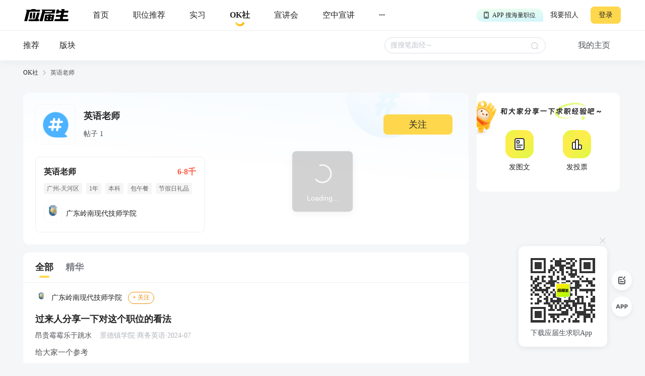

--- FILE ---
content_type: text/html; charset=utf-8
request_url: https://q.yingjiesheng.com/topic75696
body_size: 8888
content:
<!doctype html>
<html data-n-head-ssr>
  <head >
    <meta data-n-head="ssr" charset="utf-8"><meta data-n-head="ssr" name="viewport" content="width=device-width, initial-scale=1, maximum-scale=1, viewport-fit=cover"><meta data-n-head="ssr" name="format-detection" content="telephone=no"><meta data-n-head="ssr" data-hid="sentry-trace" name="sentry-trace" content="497c3a7c4a1b454f9e9da29d8052aca8-8eaa176406d637ca-0"><meta data-n-head="ssr" data-hid="sentry-baggage" name="baggage" content="sentry-environment=production,sentry-public_key=30ddfd9249b34b76b4a3d2db0b8fbcce,sentry-trace_id=497c3a7c4a1b454f9e9da29d8052aca8,sentry-sample_rate=0.5"><meta data-n-head="ssr" name="applicable-device" content="pc" data-hid="applicable-device"><meta data-n-head="ssr" data-hid="description" name="description" content="OK社，是应届生求职网旗下专业的招聘求职辅助社区论坛，为应届生求职、实习提供英语老师交流分享。"><meta data-n-head="ssr" data-hid="keywords" name="keywords" content="英语老师,应届生OK社"><title>英语老师-应届生OK社</title><link data-n-head="ssr" rel="icon" type="image/x-icon" href="https://img01.51jobcdn.com/im/yjs/logo_arc.ico"><link data-n-head="ssr" rel="alternate" media="only screen and (max-width: 640px)" href="https://m.yingjiesheng.com" data-hid="alternate"><script data-n-head="ssr">
;(function(win, lib) {
    var doc = win.document;
    var docEl = doc.documentElement;
    var metaEl = doc.querySelector('meta[name="viewport"]');
    var flexibleEl = doc.querySelector('meta[name="flexible"]');
    var dpr = 0;
    var scale = 0;
    var tid;
    var flexible = lib.flexible || (lib.flexible = {});

    if (metaEl) {
        console.warn('将根据已有的meta标签来设置缩放比例');
        var match = metaEl.getAttribute('content').match(/initial\-scale=([\d\.]+)/);
        if (match) {
            scale = parseFloat(match[1]);
            dpr = parseInt(1 / scale);
        }
    } else if (flexibleEl) {
        var content = flexibleEl.getAttribute('content');
        if (content) {
            var initialDpr = content.match(/initial\-dpr=([\d\.]+)/);
            var maximumDpr = content.match(/maximum\-dpr=([\d\.]+)/);
            if (initialDpr) {
                dpr = parseFloat(initialDpr[1]);
                scale = parseFloat((1 / dpr).toFixed(2));
            }
            if (maximumDpr) {
                dpr = parseFloat(maximumDpr[1]);
                scale = parseFloat((1 / dpr).toFixed(2));
            }
        }
    }

    if (!dpr && !scale) {
        var isAndroid = win.navigator.appVersion.match(/android/gi);
        var isIPhone = win.navigator.appVersion.match(/iphone/gi);
        var devicePixelRatio = win.devicePixelRatio;
        if (isIPhone) {
            // iOS下，对于2和3的屏，用2倍的方案，其余的用1倍方案
            if (devicePixelRatio >= 3 && (!dpr || dpr >= 3)) {
                dpr = 3;
            } else if (devicePixelRatio >= 2 && (!dpr || dpr >= 2)){
                dpr = 2;
            } else {
                dpr = 1;
            }
        } else {
            // 其他设备下，仍旧使用1倍的方案
            dpr = 1;
        }
        scale = 1 / dpr;
    }

    docEl.setAttribute('data-dpr', dpr);
    if (!metaEl) {
        metaEl = doc.createElement('meta');
        metaEl.setAttribute('name', 'viewport');
        metaEl.setAttribute('content', 'initial-scale=' + scale + ', maximum-scale=' + scale + ', minimum-scale=' + scale + ', user-scalable=no');
        if (docEl.firstElementChild) {
            docEl.firstElementChild.appendChild(metaEl);
        } else {
            var wrap = doc.createElement('div');
            wrap.appendChild(metaEl);
            doc.write(wrap.innerHTML);
        }
    }

    function refreshRem(){
        var width = docEl.getBoundingClientRect().width;
        if (width / dpr > 540) {
            width = 540 * dpr;
        }
        var rem = width / 10;
        docEl.style.fontSize = rem + 'px';
        flexible.rem = win.rem = rem;
    }

    win.addEventListener('resize', function() {
        clearTimeout(tid);
        tid = setTimeout(refreshRem, 300);
    }, false);
    win.addEventListener('pageshow', function(e) {
        if (e.persisted) {
            clearTimeout(tid);
            tid = setTimeout(refreshRem, 300);
        }
    }, false);

    if (doc.readyState === 'complete') {
        doc.body.style.fontSize = 12 * dpr + 'px';
    } else {
        doc.addEventListener('DOMContentLoaded', function(e) {
            doc.body.style.fontSize = 12 * dpr + 'px';
        }, false);
    }


    refreshRem();

    flexible.dpr = win.dpr = dpr;
    flexible.refreshRem = refreshRem;
    flexible.rem2px = function(d) {
        var val = parseFloat(d) * this.rem;
        if (typeof d === 'string' && d.match(/rem$/)) {
            val += 'px';
        }
        return val;
    }
    flexible.px2rem = function(d) {
        var val = parseFloat(d) / this.rem;
        if (typeof d === 'string' && d.match(/px$/)) {
            val += 'rem';
        }
        return val;
    }

})(window, window['lib'] || (window['lib'] = {}));
</script><link rel="preload" crossorigin="anonymous" href="https://fccdn.51jobcdn.com/yjs/static/js/runtime.1767868678043.js" as="script"><link rel="preload" crossorigin="anonymous" href="https://fccdn.51jobcdn.com/yjs/static/js/commons/app.1767868678043.js" as="script"><link rel="preload" crossorigin="anonymous" href="https://fccdn.51jobcdn.com/yjs/static/css/vendors/app.1767868678043.css" as="style"><link rel="preload" crossorigin="anonymous" href="https://fccdn.51jobcdn.com/yjs/static/js/vendors/app.1767868678043.js" as="script"><link rel="preload" crossorigin="anonymous" href="https://fccdn.51jobcdn.com/yjs/static/css/app.1767868678043.css" as="style"><link rel="preload" crossorigin="anonymous" href="https://fccdn.51jobcdn.com/yjs/static/js/app.1767868678043.js" as="script"><link rel="preload" crossorigin="anonymous" href="https://fccdn.51jobcdn.com/yjs/static/css/15.1767868678043.css" as="style"><link rel="preload" crossorigin="anonymous" href="https://fccdn.51jobcdn.com/yjs/static/js/15.1767868678043.js" as="script"><link rel="preload" crossorigin="anonymous" href="https://fccdn.51jobcdn.com/yjs/static/css/14.1767868678043.css" as="style"><link rel="preload" crossorigin="anonymous" href="https://fccdn.51jobcdn.com/yjs/static/js/14.1767868678043.js" as="script"><link crossorigin="anonymous" rel="stylesheet" href="https://fccdn.51jobcdn.com/yjs/static/css/vendors/app.1767868678043.css"><link crossorigin="anonymous" rel="stylesheet" href="https://fccdn.51jobcdn.com/yjs/static/css/app.1767868678043.css"><link crossorigin="anonymous" rel="stylesheet" href="https://fccdn.51jobcdn.com/yjs/static/css/15.1767868678043.css"><link crossorigin="anonymous" rel="stylesheet" href="https://fccdn.51jobcdn.com/yjs/static/css/14.1767868678043.css">
    <script async>var _hmt=_hmt||[];!function(){var e=document.createElement("script");window.location.href.indexOf("https://m.yingjiesheng.com")>-1?e.src="https://hm.baidu.com/h.js?b15730ce74e116ff0df97e207706fa4a":e.src="https://hm.baidu.com/hm.js?6465b7e5e0e872fc416968a53d4fb422";var t=document.getElementsByTagName("script")[0];t.parentNode.insertBefore(e,t)}()</script>
    <!-- <script>
      // 因为pc端有q和young2个域名带来的问题，young切换到q后可删除
      if (window.location.href.indexOf('https://q.yingjiesheng.com/quit') > -1) {
        localStorage.removeItem('isGetUserToken');
        localStorage.removeItem('xy_jwt');
        localStorage.removeItem('xy_usertoken');
        localStorage.removeItem('accountid');
        localStorage.removeItem('userInfo');
        localStorage.removeItem('partner');
        localStorage.removeItem('userType');
        localStorage.removeItem('okUserInfo');
        localStorage.removeItem('welcomeModalShow');
        localStorage.removeItem('showAutoBindResult');
        localStorage.removeItem('myPopCount');
        localStorage.removeItem('showBindIncompleteTime');
      }
    </script> -->
    <!-- <script type="text/javascript" src="https://js.51jobcdn.com/in/js/young/echarts.min.js" crossorigin="anonymous"></script> -->
    <!-- <script src="https://cdn.bootcdn.net/ajax/libs/vConsole/3.9.0/vconsole.min.js" crossorigin="anonymous"></script>
    <script>
      // 初始化
      var vConsole = new VConsole();
    </script> -->
  </head>

  <body  style="font-size:12px">
    <div data-server-rendered="true" id="__nuxt"><!----><div id="__layout"><div id="app"><div data-v-a6a8e42e><div class="page-flex" data-v-a6a8e42e><div id="head" class="head borderB fixed" data-v-19234749 data-v-a6a8e42e><div class="head-nav" data-v-19234749><a rel="nofollow" href="https://www.yingjiesheng.com/" target="_blank" class="head-nav-left" data-v-19234749><img src="https://img01.51jobcdn.com/yjs/img/logo-fda6f77.png" alt="应届生求职网" data-v-19234749></a><div class="head-nav-center" data-v-19234749><a rel="nofollow" href="https://www.yingjiesheng.com/" target="_blank" class="item" data-v-19234749><span data-v-19234749>首页</span><!----></a><a href="https://q.yingjiesheng.com/pc/searchintention" class="item" data-v-19234749><span data-v-19234749>职位推荐</span><!----></a><a href="https://q.yingjiesheng.com/pc/searchintern" class="item" data-v-19234749><span data-v-19234749>实习</span><!----></a><a href="https://q.yingjiesheng.com/okrecommendtab" aria-label="okrecommendtab" class="item bold" data-v-19234749><span data-v-19234749>OK社</span><img src="https://img01.51jobcdn.com/yjs/img/select-15c29e4.png" alt data-v-19234749></a><a rel="nofollow" href="https://my.yingjiesheng.com/xuanjianghui.html" target="_blank" class="item" data-v-19234749><span data-v-19234749>宣讲会</span></a><a rel="nofollow" href="https://tv.51job.com" target="_blank" class="item" data-v-19234749><span data-v-19234749>空中宣讲</span></a><div class="item more" data-v-19234749> ··· <div class="dropdown" data-v-19234749><div style="display: flex; flex-direction: column" data-v-19234749><a rel="nofollow" href="https://www.yingjiesheng.com/deadline/" target="_blank" class="dropdown-list" data-v-19234749>Deadline</a><a rel="nofollow" href="https://www.yingjiesheng.com/haigui/" target="_blank" class="dropdown-list" data-v-19234749>海归</a><a rel="nofollow" href="https://www.yingjiesheng.com/major/" target="_blank" class="dropdown-list" data-v-19234749>分类求职</a><a rel="nofollow" href="https://www.yingjiesheng.com/industry/" target="_blank" class="dropdown-list" data-v-19234749>行业招聘</a></div></div></div></div><!----></div><!----><div class="el-dialog__wrapper app-down-dialog" style="display:none;" data-v-ce1f2a0e data-v-19234749><div role="dialog" aria-modal="true" aria-label="dialog" class="el-dialog el-dialog--center dialog-type-false" style="margin-top:28vh;"><div class="el-dialog__header"><span class="el-dialog__title"></span><button type="button" aria-label="Close" class="el-dialog__headerbtn"><i class="el-dialog__close el-icon el-icon-close"></i></button></div><!----><!----></div></div></div><div id="oktopicindex" class="page-flex-auto" data-v-1b0bd7d0 data-v-a6a8e42e><div class="header" data-v-1b0bd7d0><div id="okheader" class="fixed" data-v-07723da5 data-v-1b0bd7d0><div class="content" data-v-07723da5><a href="/okrecommendtab" class="content-recommend" data-v-07723da5>推荐<!----></a><a href="/forum" class="content-card" data-v-07723da5>版块<!----></a><div class="content-empty" data-v-07723da5></div><div class="content-search" data-v-07723da5><div class="el-input el-input--small el-input--suffix" data-v-07723da5><!----><input type="text" autocomplete="off" placeholder="搜搜笔面经～" class="el-input__inner"><!----><span class="el-input__suffix"><span class="el-input__suffix-inner"><i class="el-input__icon el-icon-search" data-v-07723da5></i><!----><!----><!----><!----></span><!----></span><!----><!----></div><div id="resList" class="content-search-list" style="display:none;" data-v-07723da5><div class="top" data-v-07723da5><span class="top-history" data-v-07723da5>历史搜索</span><span class="top-delete" data-v-07723da5>删除</span></div><div class="searchtags" data-v-07723da5></div></div></div><span class="content-home" data-v-07723da5>我的主页</span></div></div></div><div id="breadcrumb" data-v-481a7d64 data-v-1b0bd7d0><div data-v-481a7d64><a href="/okrecommendtab" target="_blank" class="breadcrumb-item" data-v-481a7d64>OK社</a><img src="[data-uri]" alt data-v-481a7d64></div><div data-v-481a7d64><span class="breadcrumb-item" data-v-481a7d64>英语老师</span><!----></div></div><div class="content" style="min-height:600px;margin-top:16px;" data-v-1b0bd7d0><div class="topic" data-v-1b0bd7d0><div class="topic-info" style="margin-bottom:8px;" data-v-1b0bd7d0><div class="topic-info-detail" data-v-1b0bd7d0><div class="detail" data-v-1b0bd7d0><img src="https://img01.51jobcdn.com/yjs/img/icon_topic@2x-3f44322.png" alt="logo" class="detail-logo" data-v-1b0bd7d0><div class="detail-other" data-v-1b0bd7d0><h1 class="detail-other-name" data-v-1b0bd7d0>英语老师</h1><p class="detail-other-other" data-v-1b0bd7d0>帖子 1   <!----></p></div></div><div class="btn" data-v-1b0bd7d0>关注</div></div></div><!----><div class="topic-job" data-v-1b0bd7d0><a href="https://q.yingjiesheng.com/jobdetail/149405203.html?property={&quot;isInitiative&quot;:&quot;是&quot;,&quot;jobSource&quot;:&quot;网才&quot;,&quot;jobId&quot;:&quot;149405203&quot;,&quot;jobTitle&quot;:&quot;英语老师&quot;,&quot;companyId&quot;:&quot;6739898&quot;,&quot;companyName&quot;:&quot;广东岭南现代技师学院&quot;,&quot;pageCode&quot;:&quot;bbspc&quot;}" target="_blank" class="job" data-v-1b0bd7d0><div class="job-title" data-v-1b0bd7d0><span class="job-title-name text-cut" data-v-1b0bd7d0>英语老师</span><span class="job-title-salary text-cut" data-v-1b0bd7d0>6-8千</span></div><div class="job-tags" data-v-1b0bd7d0><span class="job-tags-tag" data-v-1b0bd7d0>广州-天河区</span><span class="job-tags-tag" data-v-1b0bd7d0> 1年 </span><span class="job-tags-tag" data-v-1b0bd7d0> 本科 </span><span class="job-tags-tag" data-v-1b0bd7d0> 包午餐 </span><span class="job-tags-tag" data-v-1b0bd7d0> 节假日礼品 </span></div><div class="job-company" data-v-1b0bd7d0><img src="https://img01.51jobcdn.com/fansImg/CompLogo/7/6740/6739898/24475904813400389027_300.png?1687774189930" data-v-1b0bd7d0><span class="cname text-cut" data-v-1b0bd7d0>广东岭南现代技师学院</span></div></a></div></div><div class="content-main" data-v-1b0bd7d0><div style="border-radius: 12px; overflow: hidden" data-v-1b0bd7d0><div class="fixed" style="display:none;" data-v-1b0bd7d0><div class="content-main-title" data-v-1b0bd7d0><div class="lefttab" data-v-1b0bd7d0><div class="lefttab-text tabactive" data-v-1b0bd7d0>全部</div><div class="lefttab-line" style="display:;" data-v-1b0bd7d0></div></div><div class="righttab" data-v-1b0bd7d0><div class="righttab-text" data-v-1b0bd7d0>精华</div><div class="righttab-line" style="display:none;" data-v-1b0bd7d0></div></div></div><!----></div><div data-v-1b0bd7d0><div class="content-main-title" data-v-1b0bd7d0><div class="lefttab" data-v-1b0bd7d0><div class="lefttab-text tabactive" data-v-1b0bd7d0>全部</div><div class="lefttab-line" style="display:;" data-v-1b0bd7d0></div></div><div class="righttab" data-v-1b0bd7d0><div class="righttab-text" data-v-1b0bd7d0>精华</div><div class="righttab-line" style="display:none;" data-v-1b0bd7d0></div></div></div><!----></div><div class="content-main-list" data-v-1b0bd7d0><div sensorsname="PostExposure" sensorsdata="{&quot;elementTitle&quot;:&quot;英语老师&quot;,&quot;naviName1&quot;:&quot;全部&quot;,&quot;naviName2&quot;:&quot;&quot;,&quot;keyword&quot;:&quot;&quot;,&quot;requestId&quot;:&quot;eb673c038accd7b5484c63f4623d1010&quot;,&quot;contentId&quot;:163244,&quot;contentRank&quot;:0}" class="threads-card sensors_exposure" data-v-0731cbe4 data-v-1b0bd7d0><div class="threads-card-forum" data-v-0731cbe4><a href="https://q.yingjiesheng.com/forum/bk5604" target="_blank" data-v-0731cbe4><img src="https://img01.51jobcdn.com/fansImg/CompLogo/7/6740/6739898/24475904813400389027_300.png?1687774189930" alt class="logo" data-v-0731cbe4><span class="title" data-v-0731cbe4> 广东岭南现代技师学院 </span></a><span class="follow" style="display:;" data-v-0731cbe4>+ 关注</span><span class="follow already" style="display:none;" data-v-0731cbe4>已关注</span></div><a href="https://q.yingjiesheng.com/forum/bk5604/tz163244?ids=" target="_blank" class="threads-card-title" data-v-0731cbe4><img src="https://img01.51jobcdn.com/yjs/img/tag_excellent-0ecf1a6.png" alt style="display:none;" data-v-0731cbe4><span class="title" data-v-0731cbe4> 过来人分享一下对这个职位的看法 </span></a><!----><div class="threads-card-user" data-v-0731cbe4><!----><a href="https://q.yingjiesheng.com/user7424478" target="_blank" data-v-0731cbe4><span class="nickname" data-v-0731cbe4> 昂贵霉霉乐于跳水 </span></a><span class="degree" data-v-0731cbe4> 景德镇学院·商务英语·2024-07 </span></div><div class="threads-card-content" data-v-0731cbe4><div class="desc" data-v-0731cbe4><!----><div data-v-0731cbe4>给大家一个参考</div></div></div><div class="threads-card-images" data-v-0731cbe4></div><!----><!----><!----><div class="threads-card-foot" data-v-0731cbe4><div class="threads-card-foot-left" data-v-0731cbe4><a href="https://q.yingjiesheng.com/topic75696" target="_blank" class="topic" data-v-0731cbe4> 英语老师 </a></div><div class="threads-card-foot-right" data-v-0731cbe4><div class="operate" data-v-0731cbe4><img src="https://img01.51jobcdn.com/yjs/img/icon_comment-af81651.png" alt style="display:;" data-v-0731cbe4><img src="https://img01.51jobcdn.com/yjs/img/icon_comment_select-eb2e570.png" alt style="display:none;" data-v-0731cbe4><span style="color:#7c8087;" data-v-0731cbe4></span><!----></div><div class="operate" data-v-0731cbe4><img src="https://img01.51jobcdn.com/yjs/img/icon_like-9b30f1a.png" alt data-v-0731cbe4><!----><!----><span style="color:#7c8087;" data-v-0731cbe4></span></div><div class="operate" data-v-0731cbe4><img src="https://img01.51jobcdn.com/yjs/img/icon_collect-129cd3e.png" alt style="display:;" data-v-0731cbe4><img src="https://img01.51jobcdn.com/yjs/img/icon_collect_select-905453e.png" alt style="display:none;" data-v-0731cbe4><span style="color:#7c8087;" data-v-0731cbe4></span></div></div></div><!----></div><!----></div><!----><!----></div></div><!----><div class="content-rightnav" style="top:0;" data-v-1b0bd7d0><div class="content-rightnav-send" data-v-1b0bd7d0><div class="sendthread" data-v-032d45d7 data-v-1b0bd7d0><img src="https://img01.51jobcdn.com/yjs/img/ok_creator_ok-d427a8c.gif" alt="pet" class="sendthread-pet" data-v-032d45d7><img src="https://img01.51jobcdn.com/yjs/img/ok_creation_title-c4e0904.png" alt="title" class="sendthread-title" data-v-032d45d7><div class="sendthread-options" data-v-032d45d7><a href="" target="_blank" class="sendthread-options-text" data-v-032d45d7><img src="https://img01.51jobcdn.com/yjs/img/ok_creation_text-1989b01.png" alt="text" data-v-032d45d7><span data-v-032d45d7>发图文</span></a><a href="" target="_blank" class="sendthread-options-vote" data-v-032d45d7><img src="https://img01.51jobcdn.com/yjs/img/ok_creation_vote-ac4f2c1.png" alt="vote" data-v-032d45d7><span data-v-032d45d7>发投票</span></a></div></div></div><div class="content-rightnav-list" data-v-1b0bd7d0><!----></div></div></div><div data-v-3bca11c0 data-v-1b0bd7d0><div class="el-dialog__wrapper window-login" style="display:none;" data-v-3bca11c0><div role="dialog" aria-modal="true" aria-label="dialog" class="el-dialog" style="margin-top:25vh;width:444px;"><div class="el-dialog__header"><span class="el-dialog__title"></span><button type="button" aria-label="Close" class="el-dialog__headerbtn"><i class="el-dialog__close el-icon el-icon-close"></i></button></div><!----><!----></div></div></div><div class="el-dialog__wrapper" style="display:none;" data-v-71fa4118 data-v-1b0bd7d0><div role="dialog" aria-modal="true" aria-label="dialog" class="el-dialog" style="margin-top:30vh;width:264px;"><div class="el-dialog__header"><span class="el-dialog__title"></span><button type="button" aria-label="Close" class="el-dialog__headerbtn"><i class="el-dialog__close el-icon el-icon-close"></i></button></div><!----><!----></div></div></div><div id="foot" data-v-56bb4d5f data-v-a6a8e42e><div class="foot" data-v-56bb4d5f><div class="wrap" style="display: flex" data-v-56bb4d5f><div class="info" style="flex: 1" data-v-56bb4d5f><p data-v-56bb4d5f><a rel="nofollow" href="https://www.yingjiesheng.com/about/us/cn/index.html" target="_blank" data-v-56bb4d5f>关于我们</a><em data-v-56bb4d5f>|</em><a rel="nofollow" href="https://vip.yingjiesheng.com/" target="_blank" data-v-56bb4d5f>合作伙伴</a><em data-v-56bb4d5f>|</em><a href="https://q.yingjiesheng.com/pc/explain?type=4" target="_blank" data-v-56bb4d5f>隐私条款</a><em data-v-56bb4d5f>|</em><a rel="nofollow" href="https://m.yingjiesheng.com/" target="_blank" data-v-56bb4d5f>触屏版</a><em data-v-56bb4d5f>|</em><a rel="nofollow" href="https://link.yingjiesheng.com/" target="_blank" data-v-56bb4d5f>友情链接</a><em data-v-56bb4d5f>|</em><a rel="nofollow" href="https://www.yingjiesheng.com/about/about.html" target="_blank" data-v-56bb4d5f>联系我们</a><em data-v-56bb4d5f>|</em><a rel="nofollow" href="https://www.yingjiesheng.com/about/jubao.html" target="_blank" data-v-56bb4d5f>违法和不良信息举报</a><em data-v-56bb4d5f>|</em><a rel="nofollow" href="http://help.yingjiesheng.com/" target="_blank" data-v-56bb4d5f>帮助指南</a><em data-v-56bb4d5f>|</em><a rel="nofollow" href="https://my.yingjiesheng.com/index.php/company.htm" target="_blank" data-v-56bb4d5f>我要招人</a></p><p data-v-56bb4d5f> 网站备案/许可证号：<a rel="nofollow" href="http://beian.miit.gov.cn/" target="_blank" data-v-56bb4d5f>沪ICP备12015550号-13</a><em data-v-56bb4d5f>|</em><a rel="nofollow" href="https://www.yingjiesheng.com/about/qualification.html" target="_blank" data-v-56bb4d5f><img src="https://img01.51jobcdn.com/yjs/img/footer_licence@2x-df39670.png" alt height="16" style="vertical-align: middle; margin-right: 5px; width: 16px" data-v-56bb4d5f>电子营业执照/人力资源服务许可证</a></p><p data-v-56bb4d5f><a rel="nofollow" href="http://www.beian.gov.cn/portal/registerSystemInfo?recordcode=31011502002551" target="_blank" class="gan" data-v-56bb4d5f><img src="https://img01.51jobcdn.com/yjs/img/footer_beian@2x-f30a0db.png" alt height="16" style="vertical-align: middle; margin-right: 5px; width: 16px" data-v-56bb4d5f>沪公网安备 31011502002551 号</a></p><p data-v-56bb4d5f>上海市反电信网络诈骗中心防范劝阻电话和短信统一专号：962110，网民接到962110电话，请立即接听。</p><p data-v-56bb4d5f> Copyright <span data-v-56bb4d5f>©前锦网络信息技术（上海）有限公司</span>版权所有 </p></div><div class="code" data-v-56bb4d5f><div class="wxcode" data-v-56bb4d5f><img src="https://img01.51jobcdn.com/yjs/img/download-qrcode-footer-d468e5e.png" alt width="90" data-v-56bb4d5f><br data-v-56bb4d5f><a href="https://q.yingjiesheng.com/download" target="_blank" data-v-56bb4d5f>APP下载</a></div><div class="appcode" data-v-56bb4d5f><img src="https://img01.51jobcdn.com/yjs/img/qrcode_wechat-dfdd3f6.png" width="90" alt data-v-56bb4d5f><br data-v-56bb4d5f><a rel="nofollow" href="//vip.yingjiesheng.com/weixin/" target="_blank" data-v-56bb4d5f>微信订阅号</a></div></div></div><div class="wrap" data-v-56bb4d5f><p class="license" data-v-56bb4d5f><a rel="nofollow" href="https://www.12377.cn/" aria-label="jb" target="_blank" data-v-56bb4d5f><img src="https://img01.51jobcdn.com/yjs/img/footer_report@2x-aca155d.png" alt style="height: 32px" data-v-56bb4d5f></a><a rel="nofollow" href="https://www.shjbzx.cn/" aria-label="jb" target="_blank" data-v-56bb4d5f><img src="https://img01.51jobcdn.com/yjs/img/footer_reportshanghai@2x-5db3978.png" alt style="height: 32px" data-v-56bb4d5f></a></p></div></div></div></div><div data-v-3bca11c0 data-v-a6a8e42e><div class="el-dialog__wrapper window-login" style="display:none;" data-v-3bca11c0><div role="dialog" aria-modal="true" aria-label="dialog" class="el-dialog" style="margin-top:25vh;width:444px;"><div class="el-dialog__header"><span class="el-dialog__title"></span><button type="button" aria-label="Close" class="el-dialog__headerbtn"><i class="el-dialog__close el-icon el-icon-close"></i></button></div><!----><!----></div></div></div><div class="el-dialog__wrapper" style="display:none;" data-v-7cd4f2b0 data-v-a6a8e42e><div role="dialog" aria-modal="true" aria-label="意见反馈" class="el-dialog el-style__reset" style="margin-top:15vh;width:520px;"><div class="el-dialog__header"><span class="el-dialog__title">意见反馈</span><button type="button" aria-label="Close" class="el-dialog__headerbtn"><i class="el-dialog__close el-icon el-icon-close"></i></button></div><!----><div class="el-dialog__footer"><button disabled="disabled" type="button" class="el-button el-style__reset el-button--primary el-button--small is-disabled" data-v-7cd4f2b0><!----><!----><span>提交</span></button></div></div></div><div class="el-dialog__wrapper bind-guide" style="display:none;" data-v-4b58ef70 data-v-a6a8e42e><div role="dialog" aria-modal="true" aria-label="dialog" class="el-dialog" style="margin-top:25vh;width:420px;"><div class="el-dialog__header"><span class="el-dialog__title"></span><button type="button" aria-label="Close" class="el-dialog__headerbtn"><i class="el-dialog__close el-icon el-icon-close"></i></button></div><!----><!----></div></div><div class="el-dialog__wrapper resume-guide" style="display:none;" data-v-419f548c data-v-a6a8e42e><div role="dialog" aria-modal="true" aria-label="dialog" class="el-dialog" style="margin-top:25vh;width:420px;"><div class="el-dialog__header"><span class="el-dialog__title"></span><button type="button" aria-label="Close" class="el-dialog__headerbtn"><i class="el-dialog__close el-icon el-icon-close"></i></button></div><!----><!----></div></div><!----></div><!----><!----></div></div></div><script>window.__NUXT__=(function(a,b,c,d,e,f,g,h,i,j,k,l,m,n,o,p,q,r,s,t,u,v,w,x,y,z,A,B,C,D,E,F){return {layout:"default",data:[{},{isFirst:c,tagList:[],threadsList:[{property:"{\"isInitiative\":\"是\",\"requestId\":\"eb673c038accd7b5484c63f4623d1010\"}",fromType:b,id:163244,forumId:k,type:d,options:[],optionTotalUps:b,optionSelected:c,userId:z,nickname:l,avatar:A,title:"过来人分享一下对这个职位的看法",description:"给大家一个参考",isHot:c,isDigest:c,isTop:c,posts:b,likes:b,collections:b,createTimestamp:1708563412,createTime:e,updateTime:e,status:d,tags:[],isLike:c,isCollection:c,forum:{fromType:b,id:k,type:d,title:g,icon:i,createTime:B,updateTime:B,threads:12,follows:d,isFollow:c},user:{id:z,foreignId:"240083272",foreignType:b,nickname:l,nicknameHasChange:c,avatar:A,school:"景德镇学院",major:"商务英语",timeTo:"2024-07",isExtraInfoShow:m,lastLoginTime:"2024-06-30 08:56:09",createTime:"2024-02-21 10:59:03",updateTime:"2024-03-16 21:15:01",status:b,nicknameType:b,userName:"王琪",customNickname:l,sex:d,ipAddress:"广东"},topics:[{fromType:b,id:C,title:f,createTime:e,updateTime:e,jobId:h,topicJobInfo:{property:n,jobId:h,jobName:f,provideSalaryStr:o,jobTags:[p,j,q,r,s,t,u,v],companyName:g,companyLogo:i,companyId:w,jobarea:x}}],isMyThread:c,isPost:c,jobInfo:{property:n,jobId:h,jobName:f,provideSalaryStr:o,jobTags:[p,j,q,r,s,t,u,v],companyName:g,companyLogo:i,companyId:w,jobarea:x}}],tabType:D,pageInfo:{page:d,pageSize:50},topicStatus:D,topicInfo:{fromType:b,id:C,title:f,createTime:e,updateTime:e,threads:d,follows:b,jobId:h,showInPost:b,topicJobInfo:{property:n,jobId:h,jobName:f,provideSalaryStr:o,jobTags:[p,j,q,r,s,t,u,v],companyName:g,companyLogo:i,companyId:w,forumId:k,forumTitle:g,jobarea:x},isFollow:c,zhuTui:b,topThreadList:{items:[],totalCount:b,totalcount:b}},topicList:[],pageTitle:f,totalCount:d}],fetch:{},error:null,state:{commonStore:{isGetUserToken:E,logintime:a,isSensorsInit:a,userInfo:a,uuid:"17685736175259872177",messageInfo:a,wxopenid:a,imgCdnPath:"https:\u002F\u002Fimg04.51jobcdn.com\u002Fim\u002Fyoung\u002F",frompageUrl:a,partner:a,isshowTopBanner:m,xy_usertoken:a,userType:a,from_domain:"yjs_web",accountid:a,young_sign_key:"lhs3ayggr7fc00sjgskaupe6nrrlxod9tl1ct7hhdivvzdd2kj6hurj3fukhnt3r",cupid_sign_key:"abfc8f9dcf8c3f3d8aa294ac5f2cf2cc7767e5592590f39c3f503271dd68562b",isshowGlobalLoading:c,pagesize:20,source:a,resourceInfo:{apiversion:400,clientid:"000017",signkey:"630861190332d02b5c9ae274c7721b16"},isHasHaiBao:E,shareParam:{share_img:a,sharetxt:a,sharetitle:a,post_image:a,post_url_image:a,share_url:a,petTaskType:a},phone:/(^((\d{1,4}-)\d{5,15}$)|(^1\d{10}$))/,device:"pc",appType:a,phoneInfo:{value:"CN",code:"86"},dictkey:"763cd7c36162daa3d2ed2b48b500e623",d_degree:[{name:"大专",code:5},{name:j,code:6},{name:"硕士",code:7},{name:"博士",code:8}],d_major:[],d_funtype:[],d_xyfuntype:[],d_area:[],d_download_url:{"/m/wikiinfo":y,"/m/citymeet":"https:\u002F\u002Fscdata.51job.com\u002Fr\u002FY8a","/m/jobfp":y,"/m/welfare":"https:\u002F\u002Fscdata.51job.com\u002Fr\u002FL8a","/m/policy":y},okUserInfo:a,myPopCount:a},dictStore:{yjsPcSearchJob:[],yjsPcRecommendJob:[],yjsPcInternJob:[],d_m_area:[],d_area:[],d_yjs_funtype:[],d_major:[]}},serverRendered:m,routePath:"\u002Ftopic75696",config:{_app:{basePath:F,assetsPath:F,cdnURL:"https:\u002F\u002Ffccdn.51jobcdn.com\u002Fyjs\u002F"}}}}("",0,false,1,"2024-02-22 08:56:53","英语老师","广东岭南现代技师学院",149405203,"https:\u002F\u002Fimg01.51jobcdn.com\u002FfansImg\u002FCompLogo\u002F7\u002F6740\u002F6739898\u002F24475904813400389027_300.png?1687774189930","本科",5604,"昂贵霉霉乐于跳水",true,"{\"isInitiative\":\"是\",\"jobSource\":\"网才\",\"jobId\":\"149405203\",\"jobTitle\":\"英语老师\",\"companyId\":\"6739898\",\"companyName\":\"广东岭南现代技师学院\"}","6-8千","1年","包午餐","节假日礼品","教师节慰问金","春节慰问金","学年目标奖金","带薪寒暑假","6739898","广州-天河区","https:\u002F\u002Fyoung.yingjiesheng.com\u002Fdownload",7424478,"https:\u002F\u002Fimg01.51jobcdn.com\u002Fimehire\u002FIM_Attach\u002Fbbs\u002Favatar\u002Fdefault\u002Favatar_female5.png","2023-07-19 21:18:06",75696,"1","0","\u002F"));</script><script crossorigin="anonymous" src="https://fccdn.51jobcdn.com/yjs/static/js/runtime.1767868678043.js" defer></script><script crossorigin="anonymous" src="https://fccdn.51jobcdn.com/yjs/static/js/15.1767868678043.js" defer></script><script crossorigin="anonymous" src="https://fccdn.51jobcdn.com/yjs/static/js/14.1767868678043.js" defer></script><script crossorigin="anonymous" src="https://fccdn.51jobcdn.com/yjs/static/js/commons/app.1767868678043.js" defer></script><script crossorigin="anonymous" src="https://fccdn.51jobcdn.com/yjs/static/js/vendors/app.1767868678043.js" defer></script><script crossorigin="anonymous" src="https://fccdn.51jobcdn.com/yjs/static/js/app.1767868678043.js" defer></script>
  </body>
</html>
